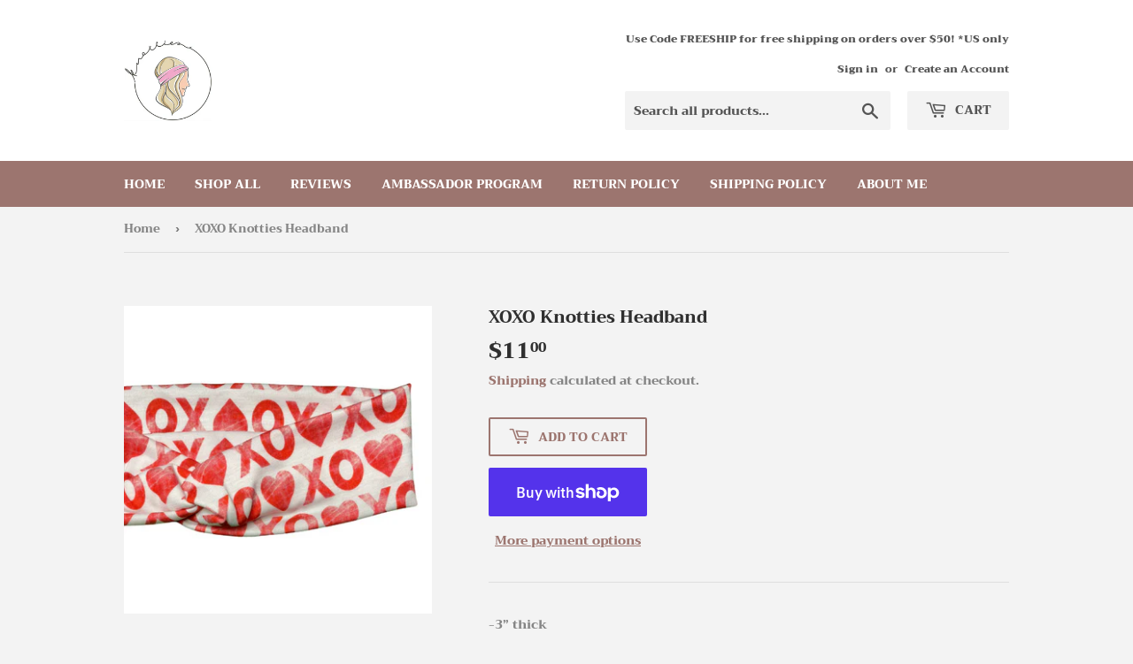

--- FILE ---
content_type: text/html; charset=UTF-8
request_url: https://app.inspon.com/dev-app/backend/api/api.php
body_size: -34
content:
{"product":{"title":"XOXO Knotties Headband","featuredImage":{"id":"gid:\/\/shopify\/ProductImage\/36624986210517"},"options":[{"name":"Title","values":["Default Title"]}],"variants":[{"id":42501574557909,"option1":"Default Title","title":"Default Title","price":"11.00"}]},"collection":[{"title":"LOVE"}]}